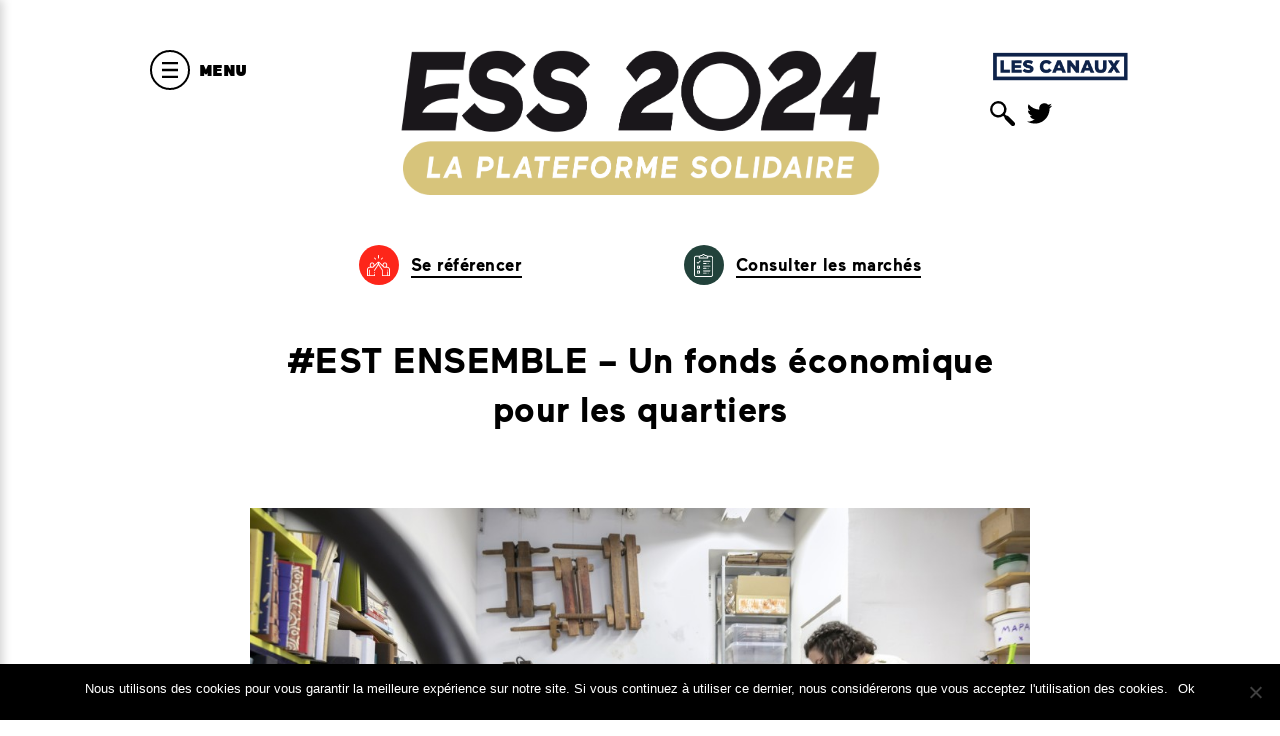

--- FILE ---
content_type: text/html; charset=UTF-8
request_url: https://ess2024.org/2019/07/23/est-ensemble-un-fonds-economique-pour-les-quartiers/
body_size: 13360
content:

<!doctype html>

<html lang="fr-FR">
  <head>
    <meta charset="UTF-8">
    <meta http-equiv="X-UA-Compatible" content="IE=edge">
<script type="text/javascript">
/* <![CDATA[ */
 var gform;gform||(document.addEventListener("gform_main_scripts_loaded",function(){gform.scriptsLoaded=!0}),window.addEventListener("DOMContentLoaded",function(){gform.domLoaded=!0}),gform={domLoaded:!1,scriptsLoaded:!1,initializeOnLoaded:function(o){gform.domLoaded&&gform.scriptsLoaded?o():!gform.domLoaded&&gform.scriptsLoaded?window.addEventListener("DOMContentLoaded",o):document.addEventListener("gform_main_scripts_loaded",o)},hooks:{action:{},filter:{}},addAction:function(o,n,r,t){gform.addHook("action",o,n,r,t)},addFilter:function(o,n,r,t){gform.addHook("filter",o,n,r,t)},doAction:function(o){gform.doHook("action",o,arguments)},applyFilters:function(o){return gform.doHook("filter",o,arguments)},removeAction:function(o,n){gform.removeHook("action",o,n)},removeFilter:function(o,n,r){gform.removeHook("filter",o,n,r)},addHook:function(o,n,r,t,i){null==gform.hooks[o][n]&&(gform.hooks[o][n]=[]);var e=gform.hooks[o][n];null==i&&(i=n+"_"+e.length),gform.hooks[o][n].push({tag:i,callable:r,priority:t=null==t?10:t})},doHook:function(n,o,r){var t;if(r=Array.prototype.slice.call(r,1),null!=gform.hooks[n][o]&&((o=gform.hooks[n][o]).sort(function(o,n){return o.priority-n.priority}),o.forEach(function(o){"function"!=typeof(t=o.callable)&&(t=window[t]),"action"==n?t.apply(null,r):r[0]=t.apply(null,r)})),"filter"==n)return r[0]},removeHook:function(o,n,t,i){var r;null!=gform.hooks[o][n]&&(r=(r=gform.hooks[o][n]).filter(function(o,n,r){return!!(null!=i&&i!=o.tag||null!=t&&t!=o.priority)}),gform.hooks[o][n]=r)}}); 
/* ]]> */
</script>

    <meta name="viewport" content="width=device-width, initial-scale=1, user-scalable=no">
    <title>ESS 2024  |  #EST ENSEMBLE &#8211; Un fonds économique pour les quartiers</title>
    <meta name='robots' content='max-image-preview:large' />
<link rel="alternate" type="application/rss+xml" title="ESS 2024 &raquo; #EST ENSEMBLE &#8211; Un fonds économique pour les quartiers Flux des commentaires" href="https://ess2024.org/2019/07/23/est-ensemble-un-fonds-economique-pour-les-quartiers/feed/" />
<script type="text/javascript">
/* <![CDATA[ */
window._wpemojiSettings = {"baseUrl":"https:\/\/s.w.org\/images\/core\/emoji\/15.0.3\/72x72\/","ext":".png","svgUrl":"https:\/\/s.w.org\/images\/core\/emoji\/15.0.3\/svg\/","svgExt":".svg","source":{"concatemoji":"https:\/\/ess2024.org\/wp-includes\/js\/wp-emoji-release.min.js?ver=6.5.7"}};
/*! This file is auto-generated */
!function(i,n){var o,s,e;function c(e){try{var t={supportTests:e,timestamp:(new Date).valueOf()};sessionStorage.setItem(o,JSON.stringify(t))}catch(e){}}function p(e,t,n){e.clearRect(0,0,e.canvas.width,e.canvas.height),e.fillText(t,0,0);var t=new Uint32Array(e.getImageData(0,0,e.canvas.width,e.canvas.height).data),r=(e.clearRect(0,0,e.canvas.width,e.canvas.height),e.fillText(n,0,0),new Uint32Array(e.getImageData(0,0,e.canvas.width,e.canvas.height).data));return t.every(function(e,t){return e===r[t]})}function u(e,t,n){switch(t){case"flag":return n(e,"\ud83c\udff3\ufe0f\u200d\u26a7\ufe0f","\ud83c\udff3\ufe0f\u200b\u26a7\ufe0f")?!1:!n(e,"\ud83c\uddfa\ud83c\uddf3","\ud83c\uddfa\u200b\ud83c\uddf3")&&!n(e,"\ud83c\udff4\udb40\udc67\udb40\udc62\udb40\udc65\udb40\udc6e\udb40\udc67\udb40\udc7f","\ud83c\udff4\u200b\udb40\udc67\u200b\udb40\udc62\u200b\udb40\udc65\u200b\udb40\udc6e\u200b\udb40\udc67\u200b\udb40\udc7f");case"emoji":return!n(e,"\ud83d\udc26\u200d\u2b1b","\ud83d\udc26\u200b\u2b1b")}return!1}function f(e,t,n){var r="undefined"!=typeof WorkerGlobalScope&&self instanceof WorkerGlobalScope?new OffscreenCanvas(300,150):i.createElement("canvas"),a=r.getContext("2d",{willReadFrequently:!0}),o=(a.textBaseline="top",a.font="600 32px Arial",{});return e.forEach(function(e){o[e]=t(a,e,n)}),o}function t(e){var t=i.createElement("script");t.src=e,t.defer=!0,i.head.appendChild(t)}"undefined"!=typeof Promise&&(o="wpEmojiSettingsSupports",s=["flag","emoji"],n.supports={everything:!0,everythingExceptFlag:!0},e=new Promise(function(e){i.addEventListener("DOMContentLoaded",e,{once:!0})}),new Promise(function(t){var n=function(){try{var e=JSON.parse(sessionStorage.getItem(o));if("object"==typeof e&&"number"==typeof e.timestamp&&(new Date).valueOf()<e.timestamp+604800&&"object"==typeof e.supportTests)return e.supportTests}catch(e){}return null}();if(!n){if("undefined"!=typeof Worker&&"undefined"!=typeof OffscreenCanvas&&"undefined"!=typeof URL&&URL.createObjectURL&&"undefined"!=typeof Blob)try{var e="postMessage("+f.toString()+"("+[JSON.stringify(s),u.toString(),p.toString()].join(",")+"));",r=new Blob([e],{type:"text/javascript"}),a=new Worker(URL.createObjectURL(r),{name:"wpTestEmojiSupports"});return void(a.onmessage=function(e){c(n=e.data),a.terminate(),t(n)})}catch(e){}c(n=f(s,u,p))}t(n)}).then(function(e){for(var t in e)n.supports[t]=e[t],n.supports.everything=n.supports.everything&&n.supports[t],"flag"!==t&&(n.supports.everythingExceptFlag=n.supports.everythingExceptFlag&&n.supports[t]);n.supports.everythingExceptFlag=n.supports.everythingExceptFlag&&!n.supports.flag,n.DOMReady=!1,n.readyCallback=function(){n.DOMReady=!0}}).then(function(){return e}).then(function(){var e;n.supports.everything||(n.readyCallback(),(e=n.source||{}).concatemoji?t(e.concatemoji):e.wpemoji&&e.twemoji&&(t(e.twemoji),t(e.wpemoji)))}))}((window,document),window._wpemojiSettings);
/* ]]> */
</script>
<style id='wp-emoji-styles-inline-css' type='text/css'>

	img.wp-smiley, img.emoji {
		display: inline !important;
		border: none !important;
		box-shadow: none !important;
		height: 1em !important;
		width: 1em !important;
		margin: 0 0.07em !important;
		vertical-align: -0.1em !important;
		background: none !important;
		padding: 0 !important;
	}
</style>
<link rel='stylesheet' id='wp-block-library-css' href='https://ess2024.org/wp-includes/css/dist/block-library/style.min.css?ver=6.5.7' type='text/css' media='all' />
<style id='classic-theme-styles-inline-css' type='text/css'>
/*! This file is auto-generated */
.wp-block-button__link{color:#fff;background-color:#32373c;border-radius:9999px;box-shadow:none;text-decoration:none;padding:calc(.667em + 2px) calc(1.333em + 2px);font-size:1.125em}.wp-block-file__button{background:#32373c;color:#fff;text-decoration:none}
</style>
<style id='global-styles-inline-css' type='text/css'>
body{--wp--preset--color--black: #000000;--wp--preset--color--cyan-bluish-gray: #abb8c3;--wp--preset--color--white: #ffffff;--wp--preset--color--pale-pink: #f78da7;--wp--preset--color--vivid-red: #cf2e2e;--wp--preset--color--luminous-vivid-orange: #ff6900;--wp--preset--color--luminous-vivid-amber: #fcb900;--wp--preset--color--light-green-cyan: #7bdcb5;--wp--preset--color--vivid-green-cyan: #00d084;--wp--preset--color--pale-cyan-blue: #8ed1fc;--wp--preset--color--vivid-cyan-blue: #0693e3;--wp--preset--color--vivid-purple: #9b51e0;--wp--preset--gradient--vivid-cyan-blue-to-vivid-purple: linear-gradient(135deg,rgba(6,147,227,1) 0%,rgb(155,81,224) 100%);--wp--preset--gradient--light-green-cyan-to-vivid-green-cyan: linear-gradient(135deg,rgb(122,220,180) 0%,rgb(0,208,130) 100%);--wp--preset--gradient--luminous-vivid-amber-to-luminous-vivid-orange: linear-gradient(135deg,rgba(252,185,0,1) 0%,rgba(255,105,0,1) 100%);--wp--preset--gradient--luminous-vivid-orange-to-vivid-red: linear-gradient(135deg,rgba(255,105,0,1) 0%,rgb(207,46,46) 100%);--wp--preset--gradient--very-light-gray-to-cyan-bluish-gray: linear-gradient(135deg,rgb(238,238,238) 0%,rgb(169,184,195) 100%);--wp--preset--gradient--cool-to-warm-spectrum: linear-gradient(135deg,rgb(74,234,220) 0%,rgb(151,120,209) 20%,rgb(207,42,186) 40%,rgb(238,44,130) 60%,rgb(251,105,98) 80%,rgb(254,248,76) 100%);--wp--preset--gradient--blush-light-purple: linear-gradient(135deg,rgb(255,206,236) 0%,rgb(152,150,240) 100%);--wp--preset--gradient--blush-bordeaux: linear-gradient(135deg,rgb(254,205,165) 0%,rgb(254,45,45) 50%,rgb(107,0,62) 100%);--wp--preset--gradient--luminous-dusk: linear-gradient(135deg,rgb(255,203,112) 0%,rgb(199,81,192) 50%,rgb(65,88,208) 100%);--wp--preset--gradient--pale-ocean: linear-gradient(135deg,rgb(255,245,203) 0%,rgb(182,227,212) 50%,rgb(51,167,181) 100%);--wp--preset--gradient--electric-grass: linear-gradient(135deg,rgb(202,248,128) 0%,rgb(113,206,126) 100%);--wp--preset--gradient--midnight: linear-gradient(135deg,rgb(2,3,129) 0%,rgb(40,116,252) 100%);--wp--preset--font-size--small: 13px;--wp--preset--font-size--medium: 20px;--wp--preset--font-size--large: 36px;--wp--preset--font-size--x-large: 42px;--wp--preset--spacing--20: 0.44rem;--wp--preset--spacing--30: 0.67rem;--wp--preset--spacing--40: 1rem;--wp--preset--spacing--50: 1.5rem;--wp--preset--spacing--60: 2.25rem;--wp--preset--spacing--70: 3.38rem;--wp--preset--spacing--80: 5.06rem;--wp--preset--shadow--natural: 6px 6px 9px rgba(0, 0, 0, 0.2);--wp--preset--shadow--deep: 12px 12px 50px rgba(0, 0, 0, 0.4);--wp--preset--shadow--sharp: 6px 6px 0px rgba(0, 0, 0, 0.2);--wp--preset--shadow--outlined: 6px 6px 0px -3px rgba(255, 255, 255, 1), 6px 6px rgba(0, 0, 0, 1);--wp--preset--shadow--crisp: 6px 6px 0px rgba(0, 0, 0, 1);}:where(.is-layout-flex){gap: 0.5em;}:where(.is-layout-grid){gap: 0.5em;}body .is-layout-flex{display: flex;}body .is-layout-flex{flex-wrap: wrap;align-items: center;}body .is-layout-flex > *{margin: 0;}body .is-layout-grid{display: grid;}body .is-layout-grid > *{margin: 0;}:where(.wp-block-columns.is-layout-flex){gap: 2em;}:where(.wp-block-columns.is-layout-grid){gap: 2em;}:where(.wp-block-post-template.is-layout-flex){gap: 1.25em;}:where(.wp-block-post-template.is-layout-grid){gap: 1.25em;}.has-black-color{color: var(--wp--preset--color--black) !important;}.has-cyan-bluish-gray-color{color: var(--wp--preset--color--cyan-bluish-gray) !important;}.has-white-color{color: var(--wp--preset--color--white) !important;}.has-pale-pink-color{color: var(--wp--preset--color--pale-pink) !important;}.has-vivid-red-color{color: var(--wp--preset--color--vivid-red) !important;}.has-luminous-vivid-orange-color{color: var(--wp--preset--color--luminous-vivid-orange) !important;}.has-luminous-vivid-amber-color{color: var(--wp--preset--color--luminous-vivid-amber) !important;}.has-light-green-cyan-color{color: var(--wp--preset--color--light-green-cyan) !important;}.has-vivid-green-cyan-color{color: var(--wp--preset--color--vivid-green-cyan) !important;}.has-pale-cyan-blue-color{color: var(--wp--preset--color--pale-cyan-blue) !important;}.has-vivid-cyan-blue-color{color: var(--wp--preset--color--vivid-cyan-blue) !important;}.has-vivid-purple-color{color: var(--wp--preset--color--vivid-purple) !important;}.has-black-background-color{background-color: var(--wp--preset--color--black) !important;}.has-cyan-bluish-gray-background-color{background-color: var(--wp--preset--color--cyan-bluish-gray) !important;}.has-white-background-color{background-color: var(--wp--preset--color--white) !important;}.has-pale-pink-background-color{background-color: var(--wp--preset--color--pale-pink) !important;}.has-vivid-red-background-color{background-color: var(--wp--preset--color--vivid-red) !important;}.has-luminous-vivid-orange-background-color{background-color: var(--wp--preset--color--luminous-vivid-orange) !important;}.has-luminous-vivid-amber-background-color{background-color: var(--wp--preset--color--luminous-vivid-amber) !important;}.has-light-green-cyan-background-color{background-color: var(--wp--preset--color--light-green-cyan) !important;}.has-vivid-green-cyan-background-color{background-color: var(--wp--preset--color--vivid-green-cyan) !important;}.has-pale-cyan-blue-background-color{background-color: var(--wp--preset--color--pale-cyan-blue) !important;}.has-vivid-cyan-blue-background-color{background-color: var(--wp--preset--color--vivid-cyan-blue) !important;}.has-vivid-purple-background-color{background-color: var(--wp--preset--color--vivid-purple) !important;}.has-black-border-color{border-color: var(--wp--preset--color--black) !important;}.has-cyan-bluish-gray-border-color{border-color: var(--wp--preset--color--cyan-bluish-gray) !important;}.has-white-border-color{border-color: var(--wp--preset--color--white) !important;}.has-pale-pink-border-color{border-color: var(--wp--preset--color--pale-pink) !important;}.has-vivid-red-border-color{border-color: var(--wp--preset--color--vivid-red) !important;}.has-luminous-vivid-orange-border-color{border-color: var(--wp--preset--color--luminous-vivid-orange) !important;}.has-luminous-vivid-amber-border-color{border-color: var(--wp--preset--color--luminous-vivid-amber) !important;}.has-light-green-cyan-border-color{border-color: var(--wp--preset--color--light-green-cyan) !important;}.has-vivid-green-cyan-border-color{border-color: var(--wp--preset--color--vivid-green-cyan) !important;}.has-pale-cyan-blue-border-color{border-color: var(--wp--preset--color--pale-cyan-blue) !important;}.has-vivid-cyan-blue-border-color{border-color: var(--wp--preset--color--vivid-cyan-blue) !important;}.has-vivid-purple-border-color{border-color: var(--wp--preset--color--vivid-purple) !important;}.has-vivid-cyan-blue-to-vivid-purple-gradient-background{background: var(--wp--preset--gradient--vivid-cyan-blue-to-vivid-purple) !important;}.has-light-green-cyan-to-vivid-green-cyan-gradient-background{background: var(--wp--preset--gradient--light-green-cyan-to-vivid-green-cyan) !important;}.has-luminous-vivid-amber-to-luminous-vivid-orange-gradient-background{background: var(--wp--preset--gradient--luminous-vivid-amber-to-luminous-vivid-orange) !important;}.has-luminous-vivid-orange-to-vivid-red-gradient-background{background: var(--wp--preset--gradient--luminous-vivid-orange-to-vivid-red) !important;}.has-very-light-gray-to-cyan-bluish-gray-gradient-background{background: var(--wp--preset--gradient--very-light-gray-to-cyan-bluish-gray) !important;}.has-cool-to-warm-spectrum-gradient-background{background: var(--wp--preset--gradient--cool-to-warm-spectrum) !important;}.has-blush-light-purple-gradient-background{background: var(--wp--preset--gradient--blush-light-purple) !important;}.has-blush-bordeaux-gradient-background{background: var(--wp--preset--gradient--blush-bordeaux) !important;}.has-luminous-dusk-gradient-background{background: var(--wp--preset--gradient--luminous-dusk) !important;}.has-pale-ocean-gradient-background{background: var(--wp--preset--gradient--pale-ocean) !important;}.has-electric-grass-gradient-background{background: var(--wp--preset--gradient--electric-grass) !important;}.has-midnight-gradient-background{background: var(--wp--preset--gradient--midnight) !important;}.has-small-font-size{font-size: var(--wp--preset--font-size--small) !important;}.has-medium-font-size{font-size: var(--wp--preset--font-size--medium) !important;}.has-large-font-size{font-size: var(--wp--preset--font-size--large) !important;}.has-x-large-font-size{font-size: var(--wp--preset--font-size--x-large) !important;}
.wp-block-navigation a:where(:not(.wp-element-button)){color: inherit;}
:where(.wp-block-post-template.is-layout-flex){gap: 1.25em;}:where(.wp-block-post-template.is-layout-grid){gap: 1.25em;}
:where(.wp-block-columns.is-layout-flex){gap: 2em;}:where(.wp-block-columns.is-layout-grid){gap: 2em;}
.wp-block-pullquote{font-size: 1.5em;line-height: 1.6;}
</style>
<link rel='stylesheet' id='cookie-notice-front-css' href='https://ess2024.org/wp-content/plugins/cookie-notice/css/front.min.css?ver=2.4.16' type='text/css' media='all' />
<link rel='stylesheet' id='impact2024-styles-css' href='https://ess2024.org/wp-content/themes/impact2024/assets/styles/dist/styles.css?ver=1' type='text/css' media='screen' />
<script type="text/javascript" id="cookie-notice-front-js-before">
/* <![CDATA[ */
var cnArgs = {"ajaxUrl":"https:\/\/ess2024.org\/wp-admin\/admin-ajax.php","nonce":"ec72ec07df","hideEffect":"fade","position":"bottom","onScroll":false,"onScrollOffset":100,"onClick":false,"cookieName":"cookie_notice_accepted","cookieTime":2592000,"cookieTimeRejected":2592000,"globalCookie":false,"redirection":false,"cache":false,"revokeCookies":false,"revokeCookiesOpt":"automatic"};
/* ]]> */
</script>
<script type="text/javascript" src="https://ess2024.org/wp-content/plugins/cookie-notice/js/front.min.js?ver=2.4.16" id="cookie-notice-front-js"></script>
<script type="text/javascript" src="https://ess2024.org/wp-includes/js/jquery/jquery.min.js?ver=3.7.1" id="jquery-core-js"></script>
<script type="text/javascript" src="https://ess2024.org/wp-includes/js/jquery/jquery-migrate.min.js?ver=3.4.1" id="jquery-migrate-js"></script>
<link rel="https://api.w.org/" href="https://ess2024.org/wp-json/" /><link rel="alternate" type="application/json" href="https://ess2024.org/wp-json/wp/v2/posts/4138" /><link rel="EditURI" type="application/rsd+xml" title="RSD" href="https://ess2024.org/xmlrpc.php?rsd" />
<meta name="generator" content="WordPress 6.5.7" />
<link rel="canonical" href="https://ess2024.org/2019/07/23/est-ensemble-un-fonds-economique-pour-les-quartiers/" />
<link rel='shortlink' href='https://ess2024.org/?p=4138' />
<link rel="alternate" type="application/json+oembed" href="https://ess2024.org/wp-json/oembed/1.0/embed?url=https%3A%2F%2Fess2024.org%2F2019%2F07%2F23%2Fest-ensemble-un-fonds-economique-pour-les-quartiers%2F" />
<link rel="alternate" type="text/xml+oembed" href="https://ess2024.org/wp-json/oembed/1.0/embed?url=https%3A%2F%2Fess2024.org%2F2019%2F07%2F23%2Fest-ensemble-un-fonds-economique-pour-les-quartiers%2F&#038;format=xml" />

		<!-- GA Google Analytics @ https://m0n.co/ga -->
		<script>
			(function(i,s,o,g,r,a,m){i['GoogleAnalyticsObject']=r;i[r]=i[r]||function(){
			(i[r].q=i[r].q||[]).push(arguments)},i[r].l=1*new Date();a=s.createElement(o),
			m=s.getElementsByTagName(o)[0];a.async=1;a.src=g;m.parentNode.insertBefore(a,m)
			})(window,document,'script','https://www.google-analytics.com/analytics.js','ga');
			ga('create', 'UA-137871024-1', 'auto');
			ga('send', 'pageview');
		</script>

	        <script type="text/javascript">
        var ajaxurl = 'https://ess2024.org/wp-admin/admin-ajax.php';
        </script>
    <meta name="generator" content="Powered by WPBakery Page Builder - drag and drop page builder for WordPress."/>
<link rel="icon" href="https://ess2024.org/wp-content/uploads/2020/04/favicon-150x150.png" sizes="32x32" />
<link rel="icon" href="https://ess2024.org/wp-content/uploads/2020/04/favicon-300x300.png" sizes="192x192" />
<link rel="apple-touch-icon" href="https://ess2024.org/wp-content/uploads/2020/04/favicon-300x300.png" />
<meta name="msapplication-TileImage" content="https://ess2024.org/wp-content/uploads/2020/04/favicon-300x300.png" />
<noscript><style> .wpb_animate_when_almost_visible { opacity: 1; }</style></noscript>    <script type="text/javascript">

	    var _userway_config = {
		    /* uncomment the following line to override default position*/
		    position: '3',
		    /* uncomment the following line to override default size (values: small, large)*/
		    /* size: 'large',*/
		    /* uncomment the following line to override default language (e.g., fr, de, es, he, nl, etc.)*/
		    /* language: null,*/
		    /* uncomment the following line to override color set via widget (e.g., #053f67)*/
            color: '#000',
		    /* uncomment the following line to override type set via widget(1=person, 2=chair, 3=eye)*/
		    /* type: 'null',*/
		    /* uncomment the following line to override support on mobile devices*/
		    /* mobile: true,*/
		    account: 'ALBVlyRdS4'
	    };
    </script>
    <script type="text/javascript" src="https://cdn.userway.org/widget.js"></script>
    <!-- Google Tag Manager -->
    <script>(function(w,d,s,l,i){w[l]=w[l]||[];w[l].push({'gtm.start':
    new Date().getTime(),event:'gtm.js'});var f=d.getElementsByTagName(s)[0],
    j=d.createElement(s),dl=l!='dataLayer'?'&l='+l:'';j.async=true;j.src=
    'https://www.googletagmanager.com/gtm.js?id='+i+dl;f.parentNode.insertBefore(j,f);
    })(window,document,'script','dataLayer','GTM-PD3X2G7');</script>
    <!-- End Google Tag Manager -->
  </head>
  <body class="post-template-default single single-post postid-4138 single-format-standard site cookies-not-set wpb-js-composer js-comp-ver-6.9.0 vc_responsive">
    <!-- Google Tag Manager (noscript) -->
    <noscript><iframe src="https://www.googletagmanager.com/ns.html?id=GTM-PD3X2G7"
    height="0" width="0" style="display:none;visibility:hidden"></iframe></noscript>
    <!-- End Google Tag Manager (noscript) -->
    <header class="header">
      <div class="header__inner container">

        
                  <input class="header__nav-toggle-checkbox u-display-none" type="checkbox" id="header-main-nav-toggle" value="1" aria-hidden="true">
          <label class="header__nav-toggle" for="header-main-nav-toggle">
            <svg class="icon header__nav-toggle__icon -menu">
  <use xlink:href="#icon--menu">
</svg><svg class="icon header__nav-toggle__icon -close">
  <use xlink:href="#icon--close">
</svg>            <span class="header__nav-toggle__label">Menu</span>
          </label>
          <nav class="header__nav">
            <div class="header__nav__inner">
	            <div class="slide-menu"><ul class="slide-menu__list"><li class="slide-menu__list__item--parent"><a class="slide-menu__link -has-children" href="https://ess2024.org/?page_id=46">QUI SOMMES-NOUS ?</a>
<ul class="slide-menu__list__item__childs">
	<li class="slide-menu__list__item--level-1"><a class="slide-menu__link" href="https://ess2024.org/concept_ess2024/">ESS 2024</a></li>
	<li class="slide-menu__list__item--level-1"><a class="slide-menu__link" href="https://ess2024.org/ambition/">Notre mission</a></li>
	<li class="slide-menu__list__item--level-1"><a class="slide-menu__link" href="https://ess2024.org/partenaires/">Nos partenaires</a></li>
	<li class="slide-menu__list__item--level-1"><a class="slide-menu__link" href="https://ess2024.org/laccompagnement-par-ess-2024/">L’accompagnement par ESS 2024</a></li>
	<li class="slide-menu__list__item--level-1"><a class="slide-menu__link" href="https://ess2024.org/la-fabrique-economique-et-solidaire-des-jeux/">La Fabrique Economique et Solidaire des Jeux</a></li>
</ul>
</li>
<li class="slide-menu__list__item--parent"><a class="slide-menu__link -has-children" href="https://ess2024.org/sinformer/">S’INFORMER SUR LES JEUX</a>
<ul class="slide-menu__list__item__childs">
	<li class="slide-menu__list__item--level-1"><a class="slide-menu__link" href="https://ess2024.org/veille-strategique/">Découvrir les constructeurs des Jeux</a></li>
	<li class="slide-menu__list__item--level-1"><a class="slide-menu__link" href="https://ess2024.org/sites-des-jeux/">Découvrir les sites des Jeux</a></li>
	<li class="slide-menu__list__item--level-1"><a class="slide-menu__link" href="https://ess2024.org/les-attributaires-des-jeux/">Les attributaires des Jeux</a></li>
	<li class="slide-menu__list__item--level-1"><a class="slide-menu__link" href="https://ess2024.org/consultations/">Consulter les marchés des Jeux</a></li>
	<li class="slide-menu__list__item--level-1"><a class="slide-menu__link" href="https://ess2024.org/impact-2024/">Impact 2024</a></li>
</ul>
</li>
<li class="slide-menu__list__item"><a class="slide-menu__link" href="https://ess2024.org/opportunites-jeux-entreprises/">OPPORTUNITÉS POUR LES ENTREPRISES</a></li>
<li class="slide-menu__list__item"><a class="slide-menu__link" href="https://ess2024.org/ess-2024-en-region/">LES JEUX SUR VOTRE TERRITOIRE</a></li>
<li class="slide-menu__list__item--parent"><a class="slide-menu__link -has-children" href="https://ess2024.org/inspirer_promouvoir/">RESSOURCES</a>
<ul class="slide-menu__list__item__childs">
	<li class="slide-menu__list__item--level-1"><a class="slide-menu__link" href="https://ess2024.org/cahiers-dimpact/">Cahiers d&rsquo;impact</a></li>
	<li class="slide-menu__list__item--level-1"><a class="slide-menu__link" href="https://ess2024.org/portraits-acteurs/">Portraits d&rsquo;acteurs ESS</a></li>
	<li class="slide-menu__list__item--level-1"><a class="slide-menu__link" href="https://ess2024.org/fiches-pratiques/">Fiches pratiques</a></li>
	<li class="slide-menu__list__item--level-1"><a class="slide-menu__link" href="https://ess2024.org/meet-up/">Meet-up</a></li>
	<li class="slide-menu__list__item--level-1"><a class="slide-menu__link" href="https://ess2024.org/feedbacks-dess-2024/">Feedbacks d’ESS 2024</a></li>
	<li class="slide-menu__list__item--level-1"><a class="slide-menu__link" href="https://ess2024.org/a-linternational/">A l&rsquo;international</a></li>
	<li class="slide-menu__list__item--level-1"><a class="slide-menu__link" href="https://ess2024.org/grands_evenements_sportifs_internationaux/">Grands Evénements Sportifs Internationaux</a></li>
</ul>
</li>
<li class="slide-menu__list__item"><a class="slide-menu__link" href="https://ess2024.org/tag/actu/">ACTUALITÉS</a></li>
<li class="slide-menu__list__item"><a class="slide-menu__link" href="https://ess2024.org/agenda/">AGENDA</a></li>
<li class="slide-menu__list__item"><a class="slide-menu__link" href="https://ess2024.org/newsletter/">NEWSLETTER</a></li>
</ul></div>            </div>
          </nav>
        
        <div class="header__logo">
          <a class="header__logo__link" href="https://ess2024.org/">
                          <img src="https://ess2024.org/wp-content/uploads/2020/04/ess2024_logo_2020-15_quadri.png" alt="ESS 2024">
                      </a>
        </div>

        <div class="header__section-cta">
          <ul class="list u-flex-direction-row u-jc-space-around">
                        <li class="list__item">
              <a href="https://ess2024.org/formulaire_referencement/" class="u-display-flex u-ai-center"><span class="u-font-size-large u-color-default-reverse u-background-color-2 u-border-radius-50 u-display-inline-flex u-ai-center u-jc-center u-margin-right-small" style="width: 4rem; height: 4rem;"><svg class="icon">
  <use xlink:href="#icon--hi-five">
</svg></span><span class="u-font-weight-bold u-border-bottom">Se référencer</span></a>
            </li>
                                    <li class="list__item">
              <a href="https://ess2024.org/marches/" class="u-display-flex u-ai-center"><span class="u-font-size-large u-color-default-reverse u-background-color-success u-border-radius-50 u-display-inline-flex u-ai-center u-jc-center u-margin-right-small" style="width: 4rem; height: 4rem;"><svg class="icon">
  <use xlink:href="#icon--checklist">
</svg></span><span class="u-font-weight-bold u-border-bottom">Consulter les marchés</span></a>
            </li>
                      </ul>
        </div>

                  <div class="header__extras">
            <a class="header__extras__logo" href="http://lescanaux.com/" target="_blank">
              <img src="https://ess2024.org/wp-content/uploads/2020/06/logo-les-canaux.png" alt="Les Canaux">
            </a>
            <ul class="list u-flex-direction-row -space-hz-xsmall">
                <li class="list__item">
                    <a class="u-font-size-xlarge u-display-flex" href="/?s=">
                      <svg class="icon">
  <use xlink:href="#icon--search">
</svg>                    </a>
                </li>

                                <li class="list__item">
                  <a class="u-font-size-xlarge u-display-flex" href="https://twitter.com/ESS2024" target="_blank"><svg class="icon">
  <use xlink:href="#icon--twitter">
</svg></a>
                </li>
                          </ul>
          </div>
              </div>
    </header>
    <main role="main">
<article class="post-4138 post type-post status-publish format-standard hentry category-non-classe tag-actu tag-actu_estensemble">
  <div class="container -width-small">
    <header class="u-padding-bottom-large">
      <h1 class="u-font-size-xxlarge u-text-align-center">#EST ENSEMBLE &#8211; Un fonds économique pour les quartiers</h1>
      <div class="u-display-flex u-flex-direction-xs-column u-padding-top-default u-jc-center u-ai-center">
                        </div>
    </header>
    <div class="rich-content ">
      <div style="width: 1010px" class="wp-caption alignnone"><img fetchpriority="high" decoding="async" src="https://www.est-ensemble.fr/sites/default/files/styles/large_slider/public/artisans_dart_maison_revel.jpg?itok=CjO7-V3Y" alt="" width="1000" height="667" /><p class="wp-caption-text">© Est Ensemble</p></div>
<p>Partant du constat que les porteurs de projet ont souvent des difficultés à s’installer et ont souvent un coût de départ pour investir élevé, Est Ensemble lance cet été un fonds pour l’économie des quartiers dédié à l’investissement dans des projets économiques s’implantant ou se développant dans les quartiers prioritaires du territoire.</p>
<p>Ce fonds s’adresse aux <strong>porteurs de projets</strong> (entrepreneurs, créateurs d’activité, associations) <strong>qui cherchent des financements pour s’installer ou acheter du matériel pour développer leur activité</strong>. Cela suppose que les projets soient déjà constitués.</p>
<p>Outre les critères de maturité du projet et d’implantation géographique, <strong>la commission va apprécier la candidature selon la solidité de son modèle économique, son ancrage local et sa dimension collective, son éventuel nombre d’emplois induits et la valeur ajoutée apportée au quartier.</strong></p>
<p>La subvention est de 10 000 € minimum pour les projets sélectionnés et peut couvrir jusqu’à 80 % des dépenses d’investissement liées à l’installation.</p>
<p>&gt; <a href="https://www.est-ensemble.fr/est-ensemble-lance-le-fonds-pour-leconomie-des-quartiers" target="_blank" rel="noopener">Pour candidater</a></p>
    </div>
        <div class="u-padding-vt-medium u-margin-top-large u-background-color-background u-width-viewport">
      <div class="container -width-small">
        <div class="u-font-size-medium u-font-style-italic u-text-align-center u-padding-bottom-small">Partager cet article</div>
        <ul class="list u-flex-direction-row -space-hz-small u-jc-center">
          <li class="list__item">
            <a class="u-font-size-xlarge" href="https://www.facebook.com/sharer/sharer.php?u=https%3A%2F%2Fess2024.org%2F2019%2F07%2F23%2Fest-ensemble-un-fonds-economique-pour-les-quartiers%2F&p[title]=%23EST%20ENSEMBLE%20%26%238211%3B%20Un%20fonds%20%C3%A9conomique%20pour%20les%20quartiers" target="_blank"><svg class="icon">
  <use xlink:href="#icon--facebook">
</svg></a>
          </li>
          <li class="list__item">
            <a class="u-font-size-xlarge" href="https://twitter.com/share?text=%23EST%20ENSEMBLE%20%26%238211%3B%20Un%20fonds%20%C3%A9conomique%20pour%20les%20quartiers&url=https%3A%2F%2Fess2024.org%2F2019%2F07%2F23%2Fest-ensemble-un-fonds-economique-pour-les-quartiers%2F" target="_blank"><svg class="icon">
  <use xlink:href="#icon--twitter">
</svg></a>
          </li>
        </ul>
      </div>
    </div>
      </div>
</article>

            <div class="u-background-color-3 u-padding-vt-large">
        <div class="container">
	        <header class="u-padding-bottom-medium">

    <h2 class="u-font-weight-regular u-font-size-xxxlarge u-text-transform-uppercase">Newsletter</h2>
  
  
</header><script type="text/javascript"></script>
                <div class='gf_browser_chrome gform_wrapper sourcing-form_wrapper gform_legacy_markup_wrapper' id='gform_wrapper_7' ><div id='gf_7' class='gform_anchor' tabindex='-1'></div><form method='post' enctype='multipart/form-data' target='gform_ajax_frame_7' id='gform_7' class='sourcing-form gform_legacy_markup' action='/2019/07/23/est-ensemble-un-fonds-economique-pour-les-quartiers/#gf_7' novalidate>
                        <div class='gform_body gform-body'><ul id='gform_fields_7' class='gform_fields top_label form_sublabel_above description_above'><li id="field_7_7"  class="gfield u-width-sm-30 gfield_contains_required field_sublabel_above field_description_above gfield_visibility_visible"  data-js-reload="field_7_7"><label class='gfield_label' for='input_7_7' >Nom<span class="gfield_required"><span class="gfield_required gfield_required_asterisk">*</span></span></label><div class='ginput_container ginput_container_text'><input name='input_7' id='input_7_7' type='text' value='' class='small'     aria-required="true" aria-invalid="false"   /> </div></li><li id="field_7_8"  class="gfield u-width-sm-30 u-padding-top-sm-none gfield_contains_required field_sublabel_above field_description_above gfield_visibility_visible"  data-js-reload="field_7_8"><label class='gfield_label' for='input_7_8' >Prénom<span class="gfield_required"><span class="gfield_required gfield_required_asterisk">*</span></span></label><div class='ginput_container ginput_container_text'><input name='input_8' id='input_7_8' type='text' value='' class='small'     aria-required="true" aria-invalid="false"   /> </div></li><li id="field_7_3"  class="gfield u-width-sm-30 u-padding-top-sm-none gfield_contains_required field_sublabel_above field_description_above gfield_visibility_visible"  data-js-reload="field_7_3"><label class='gfield_label' for='input_7_3' >E-mail<span class="gfield_required"><span class="gfield_required gfield_required_asterisk">*</span></span></label><div class='ginput_container ginput_container_email'>
                            <input name='input_3' id='input_7_3' type='email' value='' class='small'    aria-required="true" aria-invalid="false"  />
                        </div></li><li id="field_7_13"  class="gfield u-margin-top-default field_sublabel_above field_description_above gfield_visibility_visible"  data-js-reload="field_7_13"><label class='gfield_label gfield_label_before_complex'  >Votre consentement est important pour nous !</label><div class='gfield_description' id='gfield_description_7_13'>Pour pouvoir recevoir toute l'actualité et les offres d'ESS 2024, nous avons besoin de votre consentement !</div><div class='ginput_container ginput_container_checkbox'><ul class='gfield_checkbox' id='input_7_13'><li class='gchoice gchoice_7_13_1'>
								<input class='gfield-choice-input' name='input_13.1' type='checkbox'  value='J&#039;accepte que mes données soient utilisées par ESS 2024'  id='choice_7_13_1'   aria-describedby="gfield_description_7_13"/>
								<label for='choice_7_13_1' id='label_7_13_1'>J'accepte que mes données soient utilisées par ESS 2024</label>
							</li><li class='gchoice gchoice_7_13_2'>
								<input class='gfield-choice-input' name='input_13.2' type='checkbox'  value='J&#039;accepte que mes données soient utilisées par Paris 2024 et la SOLIDEO'  id='choice_7_13_2'   />
								<label for='choice_7_13_2' id='label_7_13_2'>J'accepte que mes données soient utilisées par Paris 2024 et la SOLIDEO</label>
							</li></ul></div></li><li id="field_7_14"  class="gfield gform_validation_container field_sublabel_above field_description_above gfield_visibility_visible"  data-js-reload="field_7_14"><label class='gfield_label' for='input_7_14' >Email</label><div class='gfield_description' id='gfield_description_7_14'>Ce champ n’est utilisé qu’à des fins de validation et devrait rester inchangé.</div><div class='ginput_container'><input name='input_14' id='input_7_14' type='text' value='' autocomplete='new-password'/></div></li></ul></div>
        <div class='gform_footer top_label'> <input type='submit' id='gform_submit_button_7' class='gform_button button' value='Je m&#039;inscris !'  onclick='if(window["gf_submitting_7"]){return false;}  if( !jQuery("#gform_7")[0].checkValidity || jQuery("#gform_7")[0].checkValidity()){window["gf_submitting_7"]=true;}  ' onkeypress='if( event.keyCode == 13 ){ if(window["gf_submitting_7"]){return false;} if( !jQuery("#gform_7")[0].checkValidity || jQuery("#gform_7")[0].checkValidity()){window["gf_submitting_7"]=true;}  jQuery("#gform_7").trigger("submit",[true]); }' /> <input type='hidden' name='gform_ajax' value='form_id=7&amp;title=&amp;description=&amp;tabindex=0' />
            <input type='hidden' class='gform_hidden' name='is_submit_7' value='1' />
            <input type='hidden' class='gform_hidden' name='gform_submit' value='7' />
            
            <input type='hidden' class='gform_hidden' name='gform_unique_id' value='' />
            <input type='hidden' class='gform_hidden' name='state_7' value='WyJbXSIsImYyMWVmY2EwMmJlY2U5ZGEzYTI3NTgxYmMwNWE2MDUwIl0=' />
            <input type='hidden' class='gform_hidden' name='gform_target_page_number_7' id='gform_target_page_number_7' value='0' />
            <input type='hidden' class='gform_hidden' name='gform_source_page_number_7' id='gform_source_page_number_7' value='1' />
            <input type='hidden' name='gform_field_values' value='' />
            
        </div>
                        </form>
                        </div>
                <iframe style='display:none;width:0px;height:0px;' src='about:blank' name='gform_ajax_frame_7' id='gform_ajax_frame_7' title='Cette iframe contient la logique nécessaire pour manipuler Gravity Forms avec Ajax.'></iframe>
                <script type="text/javascript">
/* <![CDATA[ */
 gform.initializeOnLoaded( function() {gformInitSpinner( 7, 'https://ess2024.org/wp-content/themes/impact2024/assets/images/spinner.gif' );jQuery('#gform_ajax_frame_7').on('load',function(){var contents = jQuery(this).contents().find('*').html();var is_postback = contents.indexOf('GF_AJAX_POSTBACK') >= 0;if(!is_postback){return;}var form_content = jQuery(this).contents().find('#gform_wrapper_7');var is_confirmation = jQuery(this).contents().find('#gform_confirmation_wrapper_7').length > 0;var is_redirect = contents.indexOf('gformRedirect(){') >= 0;var is_form = form_content.length > 0 && ! is_redirect && ! is_confirmation;var mt = parseInt(jQuery('html').css('margin-top'), 10) + parseInt(jQuery('body').css('margin-top'), 10) + 100;if(is_form){jQuery('#gform_wrapper_7').html(form_content.html());if(form_content.hasClass('gform_validation_error')){jQuery('#gform_wrapper_7').addClass('gform_validation_error');} else {jQuery('#gform_wrapper_7').removeClass('gform_validation_error');}setTimeout( function() { /* delay the scroll by 50 milliseconds to fix a bug in chrome */ jQuery(document).scrollTop(jQuery('#gform_wrapper_7').offset().top - mt); }, 50 );if(window['gformInitDatepicker']) {gformInitDatepicker();}if(window['gformInitPriceFields']) {gformInitPriceFields();}var current_page = jQuery('#gform_source_page_number_7').val();gformInitSpinner( 7, 'https://ess2024.org/wp-content/themes/impact2024/assets/images/spinner.gif' );jQuery(document).trigger('gform_page_loaded', [7, current_page]);window['gf_submitting_7'] = false;}else if(!is_redirect){var confirmation_content = jQuery(this).contents().find('.GF_AJAX_POSTBACK').html();if(!confirmation_content){confirmation_content = contents;}setTimeout(function(){jQuery('#gform_wrapper_7').replaceWith(confirmation_content);jQuery(document).scrollTop(jQuery('#gf_7').offset().top - mt);jQuery(document).trigger('gform_confirmation_loaded', [7]);window['gf_submitting_7'] = false;wp.a11y.speak(jQuery('#gform_confirmation_message_7').text());}, 50);}else{jQuery('#gform_7').append(contents);if(window['gformRedirect']) {gformRedirect();}}jQuery(document).trigger('gform_post_render', [7, current_page]);} );} ); 
/* ]]> */
</script>
        </div>
      </div>
    </main>
    <footer class="u-background-color-1 u-padding-vt-medium">
      <div class="container">
        <div class="u-padding-bottom-default u-color-default-reverse u-font-size-xxxlarge u-text-transform-uppercase">Contact</div>
        <div class="grid u-jc-sm-space-between">
          <div class="grid__item u-width-sm-45">

	                      <p class="u-color-default-reverse">
              <a class="link" href="mailto:ess2024@lescanaux.com">ess2024@lescanaux.com</a>
            </p>
	          
                        <p class="u-color-default-reverse">6 quai de la Seine - 75019 Paris</p>
            
                        <p class="u-color-default-reverse u-font-size-small u-font-weight-bold u-padding-top-default" style="max-width: 30rem;">Réussir les premiers Jeux durables, inclusifs et solidaires de l'histoire !</p>
            
          </div>
          <div class="grid__item u-width-sm-30">

	                        <nav>
			          <ul class="list -space-vt-xsmall"><li class="list__item"><a class="link--menu u-color-default-reverse" href="https://ess2024.org/dans-la-presse/">DANS LA PRESSE !</a></li>
<li class="list__item"><a class="link--menu u-color-default-reverse" href="https://ess2024.org/mentions-legales/">MENTIONS LÉGALES</a></li>
</ul>              </nav>
	          
	                        <ul class="list -space-hz-xsmall u-flex-direction-row u-padding-top-small" style="transform: translateX(-1.2rem);">
			                            <li class="list__item">
                    <a class="btn -theme-1 -format-square u-border-radius-50" href="https://twitter.com/ESS2024" target="_blank"><svg class="icon u-font-size-xlarge">
  <use xlink:href="#icon--twitter">
</svg></a>
                  </li>
			                        </ul>
	          
          </div>
	                  <div class="grid__item u-width-sm-25">
            <p><span style="color: #ffffff;"><strong>Nicolas PEYRONNET</strong></span></p>
<p><span style="color: #ffffff;">Directeur ESS 2024</span></p>
<p><span style="color: #ffffff;"><strong>Solène MOLLIERE</strong> </span></p>
<p><span style="color: #ffffff;">Responsable communication ESS 2024</span></p>
          </div>
	                </div>
      </div>
    </footer>
    <script type="text/javascript" id="impact2024-scripts-js-extra">
/* <![CDATA[ */
var Impact2024 = {"themeURL":"https:\/\/ess2024.org\/wp-content\/themes\/impact2024"};
var loadmore_params = {"ajaxurl":"https:\/\/ess2024.org\/wp-admin\/admin-ajax.php","posts":"{\"page\":0,\"year\":2019,\"monthnum\":7,\"day\":23,\"name\":\"est-ensemble-un-fonds-economique-pour-les-quartiers\",\"error\":\"\",\"m\":\"\",\"p\":0,\"post_parent\":\"\",\"subpost\":\"\",\"subpost_id\":\"\",\"attachment\":\"\",\"attachment_id\":0,\"pagename\":\"\",\"page_id\":0,\"second\":\"\",\"minute\":\"\",\"hour\":\"\",\"w\":0,\"category_name\":\"\",\"tag\":\"\",\"cat\":\"\",\"tag_id\":\"\",\"author\":\"\",\"author_name\":\"\",\"feed\":\"\",\"tb\":\"\",\"paged\":0,\"meta_key\":\"\",\"meta_value\":\"\",\"preview\":\"\",\"s\":\"\",\"sentence\":\"\",\"title\":\"\",\"fields\":\"\",\"menu_order\":\"\",\"embed\":\"\",\"category__in\":[],\"category__not_in\":[],\"category__and\":[],\"post__in\":[],\"post__not_in\":[],\"post_name__in\":[],\"tag__in\":[],\"tag__not_in\":[],\"tag__and\":[],\"tag_slug__in\":[],\"tag_slug__and\":[],\"post_parent__in\":[],\"post_parent__not_in\":[],\"author__in\":[],\"author__not_in\":[],\"search_columns\":[],\"posts_per_page\":6,\"ignore_sticky_posts\":false,\"suppress_filters\":false,\"cache_results\":true,\"update_post_term_cache\":true,\"update_menu_item_cache\":false,\"lazy_load_term_meta\":true,\"update_post_meta_cache\":true,\"post_type\":\"\",\"nopaging\":false,\"comments_per_page\":\"50\",\"no_found_rows\":false,\"order\":\"DESC\"}","current_page":"1","max_page":"0","custom_text":"Load More"};
var olympic_markets_search_params = {"ajaxurl":"https:\/\/ess2024.org\/wp-admin\/admin-ajax.php","posts":"{\"page\":0,\"year\":2019,\"monthnum\":7,\"day\":23,\"name\":\"est-ensemble-un-fonds-economique-pour-les-quartiers\",\"error\":\"\",\"m\":\"\",\"p\":0,\"post_parent\":\"\",\"subpost\":\"\",\"subpost_id\":\"\",\"attachment\":\"\",\"attachment_id\":0,\"pagename\":\"\",\"page_id\":0,\"second\":\"\",\"minute\":\"\",\"hour\":\"\",\"w\":0,\"category_name\":\"\",\"tag\":\"\",\"cat\":\"\",\"tag_id\":\"\",\"author\":\"\",\"author_name\":\"\",\"feed\":\"\",\"tb\":\"\",\"paged\":0,\"meta_key\":\"\",\"meta_value\":\"\",\"preview\":\"\",\"s\":\"\",\"sentence\":\"\",\"title\":\"\",\"fields\":\"\",\"menu_order\":\"\",\"embed\":\"\",\"category__in\":[],\"category__not_in\":[],\"category__and\":[],\"post__in\":[],\"post__not_in\":[],\"post_name__in\":[],\"tag__in\":[],\"tag__not_in\":[],\"tag__and\":[],\"tag_slug__in\":[],\"tag_slug__and\":[],\"post_parent__in\":[],\"post_parent__not_in\":[],\"author__in\":[],\"author__not_in\":[],\"search_columns\":[],\"posts_per_page\":6,\"ignore_sticky_posts\":false,\"suppress_filters\":false,\"cache_results\":true,\"update_post_term_cache\":true,\"update_menu_item_cache\":false,\"lazy_load_term_meta\":true,\"update_post_meta_cache\":true,\"post_type\":\"\",\"nopaging\":false,\"comments_per_page\":\"50\",\"no_found_rows\":false,\"order\":\"DESC\"}","current_page":"1","max_page":"0","custom_text":"Load More"};
var ind_olympic_markets_search_params = {"ajaxurl":"https:\/\/ess2024.org\/wp-admin\/admin-ajax.php","posts":"{\"page\":0,\"year\":2019,\"monthnum\":7,\"day\":23,\"name\":\"est-ensemble-un-fonds-economique-pour-les-quartiers\",\"error\":\"\",\"m\":\"\",\"p\":0,\"post_parent\":\"\",\"subpost\":\"\",\"subpost_id\":\"\",\"attachment\":\"\",\"attachment_id\":0,\"pagename\":\"\",\"page_id\":0,\"second\":\"\",\"minute\":\"\",\"hour\":\"\",\"w\":0,\"category_name\":\"\",\"tag\":\"\",\"cat\":\"\",\"tag_id\":\"\",\"author\":\"\",\"author_name\":\"\",\"feed\":\"\",\"tb\":\"\",\"paged\":0,\"meta_key\":\"\",\"meta_value\":\"\",\"preview\":\"\",\"s\":\"\",\"sentence\":\"\",\"title\":\"\",\"fields\":\"\",\"menu_order\":\"\",\"embed\":\"\",\"category__in\":[],\"category__not_in\":[],\"category__and\":[],\"post__in\":[],\"post__not_in\":[],\"post_name__in\":[],\"tag__in\":[],\"tag__not_in\":[],\"tag__and\":[],\"tag_slug__in\":[],\"tag_slug__and\":[],\"post_parent__in\":[],\"post_parent__not_in\":[],\"author__in\":[],\"author__not_in\":[],\"search_columns\":[],\"posts_per_page\":6,\"ignore_sticky_posts\":false,\"suppress_filters\":false,\"cache_results\":true,\"update_post_term_cache\":true,\"update_menu_item_cache\":false,\"lazy_load_term_meta\":true,\"update_post_meta_cache\":true,\"post_type\":\"\",\"nopaging\":false,\"comments_per_page\":\"50\",\"no_found_rows\":false,\"order\":\"DESC\"}","current_page":"1","max_page":"0","custom_text":"Load More"};
var olympic_loadmore_params = {"ajaxurl":"https:\/\/ess2024.org\/wp-admin\/admin-ajax.php","posts":"{\"page\":0,\"year\":2019,\"monthnum\":7,\"day\":23,\"name\":\"est-ensemble-un-fonds-economique-pour-les-quartiers\",\"error\":\"\",\"m\":\"\",\"p\":0,\"post_parent\":\"\",\"subpost\":\"\",\"subpost_id\":\"\",\"attachment\":\"\",\"attachment_id\":0,\"pagename\":\"\",\"page_id\":0,\"second\":\"\",\"minute\":\"\",\"hour\":\"\",\"w\":0,\"category_name\":\"\",\"tag\":\"\",\"cat\":\"\",\"tag_id\":\"\",\"author\":\"\",\"author_name\":\"\",\"feed\":\"\",\"tb\":\"\",\"paged\":0,\"meta_key\":\"\",\"meta_value\":\"\",\"preview\":\"\",\"s\":\"\",\"sentence\":\"\",\"title\":\"\",\"fields\":\"\",\"menu_order\":\"\",\"embed\":\"\",\"category__in\":[],\"category__not_in\":[],\"category__and\":[],\"post__in\":[],\"post__not_in\":[],\"post_name__in\":[],\"tag__in\":[],\"tag__not_in\":[],\"tag__and\":[],\"tag_slug__in\":[],\"tag_slug__and\":[],\"post_parent__in\":[],\"post_parent__not_in\":[],\"author__in\":[],\"author__not_in\":[],\"search_columns\":[],\"posts_per_page\":6,\"ignore_sticky_posts\":false,\"suppress_filters\":false,\"cache_results\":true,\"update_post_term_cache\":true,\"update_menu_item_cache\":false,\"lazy_load_term_meta\":true,\"update_post_meta_cache\":true,\"post_type\":\"\",\"nopaging\":false,\"comments_per_page\":\"50\",\"no_found_rows\":false,\"order\":\"DESC\"}","current_page":"1","max_page":"0"};
var olympic_loadmore_params = {"ajaxurl":"https:\/\/ess2024.org\/wp-admin\/admin-ajax.php","posts":"{\"page\":0,\"year\":2019,\"monthnum\":7,\"day\":23,\"name\":\"est-ensemble-un-fonds-economique-pour-les-quartiers\",\"error\":\"\",\"m\":\"\",\"p\":0,\"post_parent\":\"\",\"subpost\":\"\",\"subpost_id\":\"\",\"attachment\":\"\",\"attachment_id\":0,\"pagename\":\"\",\"page_id\":0,\"second\":\"\",\"minute\":\"\",\"hour\":\"\",\"w\":0,\"category_name\":\"\",\"tag\":\"\",\"cat\":\"\",\"tag_id\":\"\",\"author\":\"\",\"author_name\":\"\",\"feed\":\"\",\"tb\":\"\",\"paged\":0,\"meta_key\":\"\",\"meta_value\":\"\",\"preview\":\"\",\"s\":\"\",\"sentence\":\"\",\"title\":\"\",\"fields\":\"\",\"menu_order\":\"\",\"embed\":\"\",\"category__in\":[],\"category__not_in\":[],\"category__and\":[],\"post__in\":[],\"post__not_in\":[],\"post_name__in\":[],\"tag__in\":[],\"tag__not_in\":[],\"tag__and\":[],\"tag_slug__in\":[],\"tag_slug__and\":[],\"post_parent__in\":[],\"post_parent__not_in\":[],\"author__in\":[],\"author__not_in\":[],\"search_columns\":[],\"posts_per_page\":6,\"ignore_sticky_posts\":false,\"suppress_filters\":false,\"cache_results\":true,\"update_post_term_cache\":true,\"update_menu_item_cache\":false,\"lazy_load_term_meta\":true,\"update_post_meta_cache\":true,\"post_type\":\"\",\"nopaging\":false,\"comments_per_page\":\"50\",\"no_found_rows\":false,\"order\":\"DESC\"}","current_page":"1","max_page":"0"};
/* ]]> */
</script>
<script type="text/javascript" src="https://ess2024.org/wp-content/themes/impact2024/assets/scripts/dist/scripts.min.js?ver=1" id="impact2024-scripts-js"></script>
<script type="text/javascript" src="https://ess2024.org/wp-includes/js/dist/vendor/wp-polyfill-inert.min.js?ver=3.1.2" id="wp-polyfill-inert-js"></script>
<script type="text/javascript" src="https://ess2024.org/wp-includes/js/dist/vendor/regenerator-runtime.min.js?ver=0.14.0" id="regenerator-runtime-js"></script>
<script type="text/javascript" src="https://ess2024.org/wp-includes/js/dist/vendor/wp-polyfill.min.js?ver=3.15.0" id="wp-polyfill-js"></script>
<script type="text/javascript" src="https://ess2024.org/wp-includes/js/dist/dom-ready.min.js?ver=f77871ff7694fffea381" id="wp-dom-ready-js"></script>
<script type="text/javascript" src="https://ess2024.org/wp-includes/js/dist/hooks.min.js?ver=2810c76e705dd1a53b18" id="wp-hooks-js"></script>
<script type="text/javascript" src="https://ess2024.org/wp-includes/js/dist/i18n.min.js?ver=5e580eb46a90c2b997e6" id="wp-i18n-js"></script>
<script type="text/javascript" id="wp-i18n-js-after">
/* <![CDATA[ */
wp.i18n.setLocaleData( { 'text direction\u0004ltr': [ 'ltr' ] } );
/* ]]> */
</script>
<script type="text/javascript" id="wp-a11y-js-translations">
/* <![CDATA[ */
( function( domain, translations ) {
	var localeData = translations.locale_data[ domain ] || translations.locale_data.messages;
	localeData[""].domain = domain;
	wp.i18n.setLocaleData( localeData, domain );
} )( "default", {"translation-revision-date":"2025-10-01 05:31:31+0000","generator":"GlotPress\/4.0.1","domain":"messages","locale_data":{"messages":{"":{"domain":"messages","plural-forms":"nplurals=2; plural=n > 1;","lang":"fr"},"Notifications":["Notifications"]}},"comment":{"reference":"wp-includes\/js\/dist\/a11y.js"}} );
/* ]]> */
</script>
<script type="text/javascript" src="https://ess2024.org/wp-includes/js/dist/a11y.min.js?ver=d90eebea464f6c09bfd5" id="wp-a11y-js"></script>
<script type="text/javascript" defer='defer' src="https://ess2024.org/wp-content/plugins/gravityforms/js/jquery.json.min.js?ver=2.6.9" id="gform_json-js"></script>
<script type="text/javascript" id="gform_gravityforms-js-extra">
/* <![CDATA[ */
var gform_i18n = {"datepicker":{"days":{"monday":"Mon","tuesday":"Tue","wednesday":"Wed","thursday":"Thu","friday":"Fri","saturday":"Sat","sunday":"Sun"},"months":{"january":"Janvier","february":"F\u00e9vrier","march":"Mars","april":"Avril","may":"Mai","june":"Juin","july":"Juillet","august":"Ao\u00fbt","september":"Septembre","october":"Octobre","november":"Novembre","december":"D\u00e9cembre"},"firstDay":1,"iconText":"S\u00e9lectionner une date"}};
var gf_legacy_multi = [];
var gform_gravityforms = {"strings":{"invalid_file_extension":"Ce type de fichier n\u2019est pas autoris\u00e9. Seuls les formats suivants sont autoris\u00e9s\u00a0:","delete_file":"Supprimer ce fichier","in_progress":"en cours","file_exceeds_limit":"Le fichier d\u00e9passe la taille autoris\u00e9e.","illegal_extension":"Ce type de fichier n\u2019est pas autoris\u00e9.","max_reached":"Nombre de fichiers maximal atteint","unknown_error":"Une erreur s\u2019est produite lors de la sauvegarde du fichier sur le serveur","currently_uploading":"Veuillez attendre la fin de l\u2019envoi","cancel":"Annuler","cancel_upload":"Annuler cet envoi","cancelled":"Annul\u00e9"},"vars":{"images_url":"https:\/\/ess2024.org\/wp-content\/plugins\/gravityforms\/images"}};
var gf_global = {"gf_currency_config":{"name":"Euro","symbol_left":"","symbol_right":"&#8364;","symbol_padding":" ","thousand_separator":".","decimal_separator":",","decimals":2,"code":"EUR"},"base_url":"https:\/\/ess2024.org\/wp-content\/plugins\/gravityforms","number_formats":[],"spinnerUrl":"https:\/\/ess2024.org\/wp-content\/plugins\/gravityforms\/images\/spinner.svg","strings":{"newRowAdded":"Nouvelle ligne ajout\u00e9e.","rowRemoved":"Rang\u00e9e supprim\u00e9e","formSaved":"Le formulaire a \u00e9t\u00e9 enregistr\u00e9. Le contenu contient le lien pour retourner et terminer le formulaire."}};
/* ]]> */
</script>
<script type="text/javascript" defer='defer' src="https://ess2024.org/wp-content/plugins/gravityforms/js/gravityforms.min.js?ver=2.6.9" id="gform_gravityforms-js"></script>
<script type="text/javascript">
/* <![CDATA[ */
 gform.initializeOnLoaded( function() { jQuery(document).on('gform_post_render', function(event, formId, currentPage){if(formId == 7) {} } );jQuery(document).bind('gform_post_conditional_logic', function(event, formId, fields, isInit){} ) } ); 
/* ]]> */
</script>
<script type="text/javascript">
/* <![CDATA[ */
 gform.initializeOnLoaded( function() { jQuery(document).trigger('gform_post_render', [7, 1]) } ); 
/* ]]> */
</script>

		<!-- Cookie Notice plugin v2.4.16 by Hu-manity.co https://hu-manity.co/ -->
		<div id="cookie-notice" role="dialog" class="cookie-notice-hidden cookie-revoke-hidden cn-position-bottom" aria-label="Cookie Notice" style="background-color: rgba(0,0,0,1);"><div class="cookie-notice-container" style="color: #fff"><span id="cn-notice-text" class="cn-text-container">Nous utilisons des cookies pour vous garantir la meilleure expérience sur notre site. Si vous continuez à utiliser ce dernier, nous considérerons que vous acceptez l'utilisation des cookies.</span><span id="cn-notice-buttons" class="cn-buttons-container"><a href="#" id="cn-accept-cookie" data-cookie-set="accept" class="cn-set-cookie cn-button cn-button-custom button" aria-label="Ok">Ok</a></span><span id="cn-close-notice" data-cookie-set="accept" class="cn-close-icon" title="Non"></span></div>
			
		</div>
		<!-- / Cookie Notice plugin -->  </body>
</html>